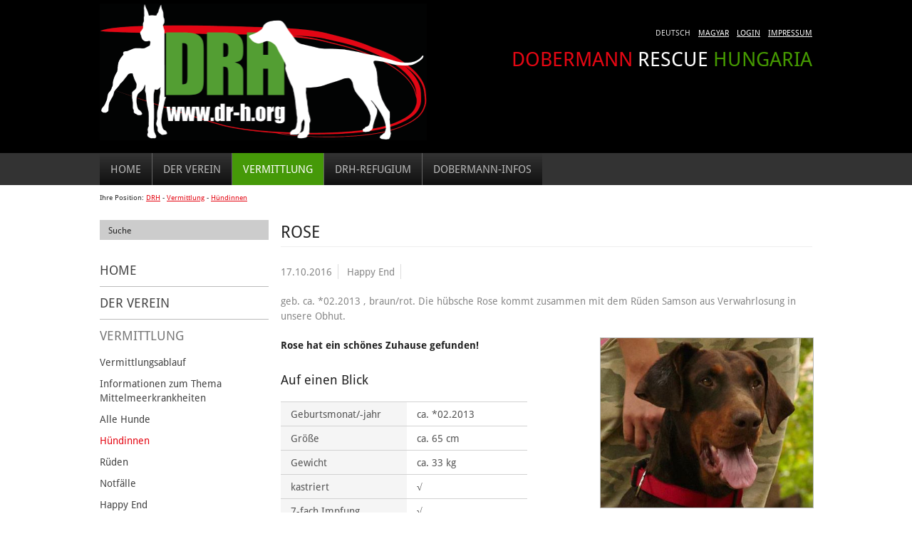

--- FILE ---
content_type: text/html; charset=utf-8
request_url: https://www.dr-h.org/vermittlung/huendinnen/profil/rose.html
body_size: 4403
content:
<!DOCTYPE html>
<!--[if lt IE 7]> <html class="ie6 oldie"> <![endif]-->
<!--[if IE 7]> <html class="ie7 oldie"> <![endif]-->
<!--[if IE 8]> <html class="ie8 oldie"> <![endif]-->
<!--[if IE 9]> <html class="ie9 oldie"> <![endif]-->
<!--[if gt IE 9]> <!--><html class=""> <!--<![endif]-->
<head>

<meta charset="utf-8">
<!-- 
	TYPO3-Umsetzung von Pixel-Melange Hamburg/Wien - http://www.pixel-melange.com

	This website is powered by TYPO3 - inspiring people to share!
	TYPO3 is a free open source Content Management Framework initially created by Kasper Skaarhoj and licensed under GNU/GPL.
	TYPO3 is copyright 1998-2026 of Kasper Skaarhoj. Extensions are copyright of their respective owners.
	Information and contribution at https://typo3.org/
-->



<title>ROSE</title>
<meta name="generator" content="TYPO3 CMS" />
<meta name="description" content="geb. ca. *02.2013 , braun/rot. Die hübsche Rose kommt zusammen mit dem Rüden Samson aus Verwahrlosung in unsere Obhut." />
<meta property="og:title" content="ROSE " />
<meta property="og:type" content="article" />
<meta property="og:url" content="https://www.dr-h.org/vermittlung/huendinnen/profil/rose.html" />
<meta property="og:image" content="https://www.dr-h.org/fileadmin/_migrated/news_uploads/Rose_Kopf.jpg" />
<meta property="og:image:width" content="422" />
<meta property="og:image:height" content="336" />
<meta property="og:description" content="geb. ca. *02.2013 , braun/rot. Die hübsche Rose kommt zusammen mit dem Rüden Samson aus Verwahrlosung in unsere Obhut." />


<link rel="stylesheet" href="/fileadmin/templates/news-pxm.css?1642440384" media="all">
<link rel="stylesheet" href="/typo3temp/assets/css/02122ee87a400a57479aab599b6ffea8.css?1642958128" media="all">
<link rel="stylesheet" href="/typo3conf/ext/rx_shariff/Resources/Public/Css/shariff.complete.css?1641660389" media="all">
<link rel="stylesheet" href="/fileadmin/templates/boilerplate.css?1641214868" media="all">
<link rel="stylesheet" href="/fileadmin/templates/base.css?1676827497" media="all">
<link rel="stylesheet" href="/fileadmin/templates/lib/magnific/magnific.css?1641214868" media="all">
<link rel="stylesheet" href="https://use.typekit.net/peq8fiq.css" media="all">


<script src="https://ajax.googleapis.com/ajax/libs/jquery/2.0.0/jquery.min.js"></script>
<script src="/fileadmin/templates/respond.min.js?1641214867"></script>
<script src="/fileadmin/templates/lib/magnific/magnific.js?1641214868"></script>
<script src="/fileadmin/templates/pxm.js?1641214870"></script>


<!--[if lt IE 9]>
  <script src="fileadmin/templates/html5.js"></script>
  <![endif]-->  <meta name="viewport" content="width=device-width, initial-scale=1">
</head>
<body id="uid-48">
<header id="topheader">
	<div id="header" class="fluid gridContainer clearfix">
		<div id="logo" class="fluid"><img src="/fileadmin/templates/bilder/drh_logo2015_web2x.png" width="921" height="384"   alt="Dobermann-Rescue Hungaria Logo" ></div>
		<nav id="topnav" class="fluid"><ul class="fluid fluidList topnavi"><li class="fluid tnitem"><a href="/der-verein/login.html">Login</a></li><li class="fluid tnitem"><a href="/der-verein/kontakte/impressum.html">Impressum</a></li></ul><ul class="fluid fluidList topnavi"><li class="fluid tnitem act">Deutsch</li><li class="fluid tnitem"><a href="/hu/oeroekbeadas/szukak/profil/rose.html">Magyar</a></li></ul></nav>
		<div id="topheading" class="fluid"><span class="thred">Dobermann</span> Rescue <span class="thgreen">Hungaria</span></div>
	</div>
</header>
<nav id="mainnav" class="clearfix">
	<div id="mainnavi" class="fluid gridContainer clearfix"><h3 class="inv">Hauptnavigation</h3><a id="hauptnavigation" name="hauptnavigation" tabindex="-1"></a><ul class="fluid fluidList main_navi"><li class="fluid mnitem zeroMargin_tablet first"><a href="/home.html">Home</a></li><li class="fluid mnitem"><a href="/der-verein/das-team.html">Der Verein</a><ul><li class="mnitem"><a href="/der-verein/das-team.html">Das Team</a></li><li class="mnitem"><a href="/der-verein/vereinsgeschichte.html">Vereinsgeschichte</a></li><li class="mnitem"><a href="/der-verein/kooperationen.html">Kooperationen</a></li><li class="mnitem"><a href="/der-verein/projekte-in-ungarn/einzelprojekte.html">Projekte in Ungarn</a></li><li class="mnitem"><a href="/der-verein/kontakte.html">Kontakte</a></li><li class="mnitem"><a href="/der-verein/satzung.html">Satzung</a></li><li class="mnitem"><a href="/der-verein/login.html">Login</a></li></ul></li><li class="fluid mnitem zeroMargin_tablet active"><span class="inv">Aktuelle Rubrik:</span><a href="/vermittlung/vermittlungsablauf.html" class="act">Vermittlung</a><ul><li class="mnitem"><a href="/vermittlung/vermittlungsablauf.html">Vermittlungsablauf</a></li><li class="mnitem"><a href="/vermittlung/informationen-zum-thema-mittelmeerkrankheiten-1.html">Informationen zum Thema Mittelmeerkrankheiten</a></li><li class="mnitem"><a href="/vermittlung/alle-hunde.html">Alle Hunde</a></li><li class="act mnitem"><a href="/vermittlung/huendinnen.html" class="act">Hündinnen</a></li><li class="mnitem"><a href="/vermittlung/rueden.html">Rüden</a></li><li class="mnitem"><a href="/vermittlung/notfaelle.html">Notfälle</a></li><li class="mnitem"><a href="/vermittlung/happy-end.html">Happy End</a></li><li class="mnitem"><a href="/vermittlung/vorher-nachher/2010-2013.html">Vorher - Nachher</a></li><li class="mnitem"><a href="/vermittlung/in-memoriam.html">In Memoriam</a></li><li class="mnitem"><a href="/vermittlung/anfrage-selbstauskunft.html">Anfrage / Selbstauskunft</a></li></ul></li><li class="fluid mnitem"><a href="/drh-refugium/das-projekt.html">DRH-Refugium</a><ul><li class="mnitem"><a href="/drh-refugium/das-projekt.html">Das Projekt</a></li><li class="mnitem"><a href="/drh-refugium/das-gelaende.html">Das Gelände</a></li><li class="mnitem"><a href="/drh-refugium/die-gebaeude.html">Die Gebäude</a></li><li class="mnitem"><a href="/drh-refugium/gnadenbrothunde.html">Gnadenbrothunde</a></li><li class="mnitem"><a href="/drh-refugium/die-unterbringung-der-hunde.html">Die Unterbringung der Hunde</a></li><li class="mnitem"><a href="/drh-refugium/die-behandlungsraeume.html">Die Behandlungsräume</a></li><li class="mnitem"><a href="/drh-refugium/quarantaenekrankenstation.html">Quarantäne/Krankenstation</a></li></ul></li><li class="fluid mnitem"><a href="/dobermann-infos/rasse-standard.html">Dobermann-Infos</a><ul><li class="mnitem"><a href="/dobermann-infos/rasse-standard.html">Rasse-Standard</a></li><li class="mnitem"><a href="/dobermann-infos/kupieren-des-dobermanns.html">Kupieren des Dobermanns</a></li><li class="mnitem"><a href="/dobermann-infos/fqa-zum-thema-kupieren.html">FQA zum Thema "Kupieren"</a></li><li class="mnitem"><a href="/dobermann-infos/gesetzeslage-zum-kupieren-in-europa.html">Gesetzeslage zum Kupieren in Europa</a></li><li class="mnitem"><a href="/dobermann-infos/historie.html">Historie</a></li><li class="mnitem"><a href="/dobermann-infos/erziehunghaltung.html">Erziehung/Haltung</a></li><li class="mnitem"><a href="/dobermann-infos/ernaehrung.html">Ernährung</a></li><li class="mnitem"><a href="/dobermann-infos/gesundheit/erste-hilfe-beim-hund.html">Gesundheit</a></li><li class="mnitem"><a href="/dobermann-infos/sport-mit-dem-dobermann/rally-obedience.html">Sport mit dem Dobermann</a></li></ul></li></ul></div>
</nav>
<div id="breadcrumb" class="fluid gridContainer clearfix"><h3 class="inv">Seitenpfad</h3>Ihre Position:&#32;<a href="/home.html">DRH</a>&#32;-&#32;<a href="/vermittlung/vermittlungsablauf.html">Vermittlung</a>&#32;-&#32;<a href="/vermittlung/huendinnen.html">Hündinnen</a></div>
<div id="main" class="fluid gridContainer clearfix">
	<div id="col_service" class="fluid">
		<div id="searchbox"><h3 class="inv">Suche:</h3><form action="/suche.html?tx_indexedsearch_pi2%5Baction%5D=search&tx_indexedsearch_pi2%5Bcontroller%5D=Search&cHash=5b5061ca24f0b2ac7bfa50447225d601" id="search_box_form" method="post"><label for="search_box_sword" class="inv">Suche:</label><input class="tx-indexedsearch-searchbox-sword" id="tx-indexedsearch-searchbox-sword" type="text" name="tx_indexedsearch_pi2[search][sword]" value="Suche" onfocus="if(this.value == 'Suche') this.value=''" onblur="if (this.value == '') this.value='Suche'"><input class="tx-indexedsearch-searchbox-button submit" id="tx-indexedsearch-searchbox-button-submit" type="submit" value=" " name="tx_indexedsearch_pi2[search][submitButton]"></form></div>
		<nav id="subnavi"><h3 class="inv"><a id="subnavigation" tabindex="0">Navigation</a></h3><ul><li class="first"><a href="/home.html">Home</a></li><li><a href="/der-verein/das-team.html">Der Verein</a></li><li class="act"><span class="inv">Aktuelle Rubrik:</span><a href="/vermittlung/vermittlungsablauf.html" class="act">Vermittlung</a><ul><li><a href="/vermittlung/vermittlungsablauf.html">Vermittlungsablauf</a></li><li><a href="/vermittlung/informationen-zum-thema-mittelmeerkrankheiten-1.html">Informationen zum Thema Mittelmeerkrankheiten</a></li><li><a href="/vermittlung/alle-hunde.html">Alle Hunde</a></li><li class="act"><a href="/vermittlung/huendinnen.html" class="act">Hündinnen</a></li><li><a href="/vermittlung/rueden.html">Rüden</a></li><li><a href="/vermittlung/notfaelle.html">Notfälle</a></li><li><a href="/vermittlung/happy-end.html">Happy End</a></li><li><a href="/vermittlung/vorher-nachher/2010-2013.html">Vorher - Nachher</a></li><li><a href="/vermittlung/in-memoriam.html">In Memoriam</a></li><li><a href="/vermittlung/anfrage-selbstauskunft.html">Anfrage / Selbstauskunft</a></li></ul></li><li><a href="/drh-refugium/das-projekt.html">DRH-Refugium</a></li><li><a href="/dobermann-infos/rasse-standard.html">Dobermann-Infos</a></li></ul></nav>
       
       
        
       <aside id="address" class="hide_mobile">
    

            <div id="c16" class="frame frame-default frame-type-text frame-layout-0">
                
                
                    



                
                
                    

    



                
                

    <p>Dobermann-Rescue HUNGARIA&nbsp;<br> Geschäftsstelle/Büro Deutschland:<br> Bodlenberg 1<br> D 42697 Solingen<br> Deutschland<br> Fon: +49 170 9318 266<br> <strong>(Mo-Sa 14:00-18:00 Uhr)</strong><br> Fax: +49 212 6812 599</p>
<p>___________________________________<br> &nbsp;</p>
<p>Geschäftsstelle Haltebetrieb Ungarn:<br> Dobermann Menedék&nbsp;Alapítvány<br> Dobermann Menedék Kft.<br> Bankháza puszta 24/A<br> H 2340 Kiskunlacháza<br> Magyarország<br> Fon: +36 30 433 9883</p>


                
                    



                
                
                    



                
            </div>

        

</aside>
	</div>
   	<!--TYPO3SEARCH_begin-->
	<section id="col_content" class="fluid"><a id="inhalt" name="inhalt" tabindex="-1"></a>
    

            <div id="c11" class="frame frame-default frame-type-list frame-layout-0">
                
                
                    



                
                
                    

    



                
                

    
        


	


<div class="news news-single">
	<div class="article" itemscope="itemscope" itemtype="http://schema.org/Article">
		
	
			
			
			<div class="header">
				<h1 class="csc-firstHeader" itemprop="headline">ROSE </h1>
			</div>
			<div class="footer">
				<p>
					<!-- date -->
					<span class="news-list-date">
						<time itemprop="datePublished" datetime="2016-10-17">
							17.10.2016
						</time>
					</span>

					
						
<!-- categories -->
<span class="news-list-category">
	
		
				Happy End
			
	
</span>


					

					

					
				</p>
			</div>
			
				
					<!-- teaser -->
					<div class="teaser-text" itemprop="description">
						<p>geb. ca. *02.2013 , braun/rot. Die hübsche Rose kommt zusammen mit dem Rüden Samson aus Verwahrlosung in unsere Obhut.</p>
					</div>
				

				

				

	<!-- media files -->
	<div class="news-img-wrap">
		
			<div class="outer">
				
					

<div class="mediaelement mediaelement-image">
	
			
					<a href="/fileadmin/_processed_/a/6/csm_Rose_Kopf_dd2d7ead70.jpg" title="" class="lightbox" rel="lightbox[myImageSet]">
						<img itemprop="image" loading="lazy" src="/fileadmin/_processed_/a/6/csm_Rose_Kopf_34a0642eeb.jpg" width="400" height="319" alt="" />
					</a>
				
		
</div>



				
				
				
				
			</div>
		
			<div class="outer">
				
					

<div class="mediaelement mediaelement-image">
	
			
					<a href="/fileadmin/_processed_/7/7/csm_Rose02_eaca8a17e0.jpg" title="" class="lightbox" rel="lightbox[myImageSet]">
						<img itemprop="image" loading="lazy" src="/fileadmin/_processed_/7/7/csm_Rose02_379013a9aa.jpg" width="400" height="464" alt="" />
					</a>
				
		
</div>



				
				
				
				
			</div>
		
			<div class="outer">
				
					

<div class="mediaelement mediaelement-image">
	
			
					<a href="/fileadmin/_processed_/4/f/csm_Rose03_0e2bfd6381.jpg" title="" class="lightbox" rel="lightbox[myImageSet]">
						<img itemprop="image" loading="lazy" src="/fileadmin/_processed_/4/f/csm_Rose03_4294b91437.jpg" width="400" height="424" alt="" />
					</a>
				
		
</div>



				
				
				
				
			</div>
		
			<div class="outer">
				
					

<div class="mediaelement mediaelement-image">
	
			
					<a href="/fileadmin/_processed_/e/5/csm_Rose05_45b7abef73.jpg" title="" class="lightbox" rel="lightbox[myImageSet]">
						<img itemprop="image" loading="lazy" src="/fileadmin/_processed_/e/5/csm_Rose05_98d6459b92.jpg" width="400" height="271" alt="" />
					</a>
				
		
</div>



				
				
				
				
			</div>
		
			<div class="outer">
				
					

<div class="mediaelement mediaelement-image">
	
			
					<a href="/fileadmin/_processed_/9/4/csm_Rose04_ff938cdbee.jpg" title="" class="lightbox" rel="lightbox[myImageSet]">
						<img itemprop="image" loading="lazy" src="/fileadmin/_processed_/9/4/csm_Rose04_4542d5e4cc.jpg" width="400" height="773" alt="" />
					</a>
				
		
</div>



				
				
				
				
			</div>
		
	</div>



				<!-- main text -->
				<div class="news-text-wrap" itemprop="articleBody">
					<h4>Rose hat ein schönes Zuhause gefunden!</h4>
<h2>Auf einen Blick&nbsp;</h2><table class="contenttable"><tbody><tr><th scope="row">Geburtsmonat/-jahr</th><td>ca. *02.2013</td></tr><tr><th scope="row">Größe</th><td>ca. 65 cm</td></tr><tr><th rowspan="1" scope="row">Gewicht</th><td rowspan="1">ca. 33 kg</td></tr><tr><th scope="row">kastriert</th><td>√</td></tr><tr><th scope="row">7-fach Impfung</th><td>√</td></tr><tr><th scope="row" rowspan="1">Chip &amp; EU-Pass</th><td rowspan="1">√&nbsp;</td></tr><tr><th scope="row" rowspan="1">Labor durchgef.</th><td rowspan="1">√</td></tr><tr><th scope="row" rowspan="1">Aufnahme am</th><td rowspan="1">13.08.2016</td></tr><tr><th scope="row" rowspan="1">Aufenthaltsort</th><td rowspan="1">Pflegestelle in Ungarn</td></tr><tr><th scope="row" rowspan="1">Vermittlung möglich ab</th><td rowspan="1">abgabebereit</td></tr></tbody></table><h2>Roses Historie</h2>
<p>Obwohl Rose aus der gleichen Haltung stammt, wie Samson, war sie körperlich nicht in dem gleichen reduzierten Zustand, wie der Rüde. Da Rose aber eine Vielzahl von Welpen gehabt haben musste, dürfte sie voraussichtlich deswegen besser gefüttert worden sein.
</p>
<p>Die schlechten Zeiten sind nun aber vorbei und Rose darf nun ihr Leben neu entdecken. Sie ist eine außergewöhnlich freundliche Hündin, sehr gut sozialisiert und menschenfreundlich. Auch Kindern gegenüber ist sie sehr vorsichtig und benimmt sich vorbildlich.
</p>
<p><strong>Hinweis: Rose hat bereits ein schönes Zuhause gefunden!</strong>
</p>
<h2>Kontakt:</h2>
<p><strong>Bitte benutzen Sie unseren <a href="http://www.dr-h.org/vermittlung/anfrage-selbstauskunft.html" title="Externer Link in einem neuen Fenster" target="_blank" class="external-link-new-window">Anfragebogen</a></strong><a href="http://www.dr-h.org/vermittlung/anfrage-selbstauskunft.html" title="Externer Link in einem neuen Fenster" target="_blank" class="external-link-new-window">http://www.dr-h.org/vermittlung/anfrage-selbstauskunft.html</a> oder:
</p>
<p><strong>Dobermann-Rescue<br>HUNGARIA e.V.</strong>
</p>
<p>Bodlenberg 1<br>42697 Solingen
</p>
<p><strong>Tel.: +49 212 2356 938<br>(Mo-Sa 16:00 bis 20:00 Uhr)</strong><br>Email: winklmann@dr-h.org</p><div></div>
				</div>
			

			
				<!-- Link Back -->
				<div class="news-backlink-wrap">
					<a href="/vermittlung/huendinnen.html">
						Zurück
					</a>
				</div>
			

			
				
				
					
    <div data-backend-url="/vermittlung/huendinnen/profil.html?eID=shariff&amp;cHash=bcfb2dbf7cedc8f08fd9b939f7c9b85d" data-services="[&quot;facebook&quot;,&quot;xing&quot;,&quot;twitter&quot;]" data-lang="de" class="shariff"></div>


				
			

			<!-- related things -->
			<div class="news-related-wrap">
				

				

				

				
			</div>
		

	</div>
</div>

    


                
                    



                
                
                    



                
            </div>

        


           
    </section>
	<!--TYPO3SEARCH_end-->
</div>
<footer class="clearfix">
	<div id="logoline" class="fluid gridContainer clearfix">
		<div class="fluid footerheader"></div>
		<div class="fluid footercontent"></div>
	</div>
</footer>

<script src="/typo3conf/ext/rx_shariff/Resources/Public/JavaScript/shariff.min.js?1641660389"></script>


</body>
</html>

--- FILE ---
content_type: text/css; charset=utf-8
request_url: https://www.dr-h.org/fileadmin/templates/news-pxm.css?1642440384
body_size: 885
content:
/**************************************/
/* Default styles for news extension */
/**************************************/
.news .clear {
	clear: both;
}

.news .nav ul {
	float: left;
	display: inline;
	margin: 0;
}

.news .nav li {
	float: left;
}

.news .nav a {
	float: left;
	display: block;
}

.news .nav :after {
	content: ".";
	display: block;
	height: 0;
	clear: both;
	visibility: hidden;
}

.news .article {
	padding-bottom: 15px;
	/* [disabled]margin-bottom: 15px; */
}
.news .news-list-view .article {
	width:auto;
	margin-right:0;
	float:none;
}
#newslatest .news-list-view .article {
	width:auto;
	float:none;
	border-top:1px solid #bbb;
	
}
.news .news-list-view .teaser-text {
	min-height:0;
}
.news .article :last-child {
	padding-bottom: 0;
	margin-bottom: 0;
}

.news .article :after {
	/* [disabled]content: "."; */
	/* [disabled]display: block; */
	/* [disabled]height: 0; */
	/* [disabled]clear: both; */
	/* [disabled]visibility: hidden; */
}

.news .article:before, .news .article:after { content: ""; display: table; }
.news .article:after { clear: both; }
.news .article { *zoom: 1; }


.news .article .news-img-wrap {
	float:none;
	margin: 3px 12px 5px 0;
	background: #fff;
}
.box_content .news .article .news-img-wrap {
	margin:0;
}

.news .article .news-img-wrap a {
	padding: 0;
	/* [disabled]margin: 0 0 15px 0; */
	background: #fff;
}

.news .article .news-img-wrap img {
	float: none;
	height: auto;
	width: 100%;
	border:1px solid #bbb;
}

.news .article .teaser-text {
	margin: 0 0 10px 0;
}

.news .article h3 {
	margin-bottom: 0;
}

.news .footer {
	clear: both;
	padding: 10px 0 0 0;
	border-top: 1px solid #eee;
	margin-top: 15px;
	color: #888;
}

.news .footer p {
	line-height: 1em;
}

.news .footer span {
	display: inline-block;
	padding-right: 8px;
	margin-right: 8px;
	border-right: 1px solid #ddd;
}

.news .footer span :last-child {
	border-right: 0;
}

.news .footer .news-category a {
	text-transform: uppercase;
}

.news .no-news-found {
	color: #DB0202;
	font-style: italic;
	font-size:1.4em;
}
.news .page-navigation {
	clear:both;
}
.news .page-navigation:after {
	content: "";
	display: table;
	clear: both;
}
ul.f3-widget-paginator p {
	float: left;
}

ul.f3-widget-paginator {
	float: right;
}

ul.f3-widget-paginator li {
	float: left;
	display: block;
	padding: 0 0.3em;
	background: none;
	font-size:1.4em;
}

ul.f3-widget-paginator li a {
	display: block;
	padding: 0;
}

/* category menu view */
.news-category-view ul li {
	padding: 5px 8px;
}

.news-category-view ul li li {
	padding: 2px 8px 2px 12px;
}

.news-category-view > ul > li:nth-child(even) {
	background: #f9f9f9;
	border-top: 1px solid #eee;
	border-bottom: 1px solid #eee;
}

.news-category-view .category-desc {
	padding-left: 10px;
	margin-left: 10px;
	border-left: 1px solid #ddd;
}
.news .more {
	font-size:1.4em;
}
/* single view */
.news-single .footer {
	margin-bottom: 20px;
	margin-top: 5px;
	padding: 10px 0 0 0;
	border-bottom: 0;
	border-top: 1px solid #eee;
}

.news-single .article .news-img-wrap {
	float: none;
	width: 100%;
	margin: 0;
}

.news-single .article .news-img-wrap img {
	float: none;
	margin:10px 0 0 0;
}
.news-single iframe {
	width:100%;
}
.news-single .teaser-text {
	font-size: 1em;
	color: #888;
}

.news-text-wrap {
	margin-bottom: 10px;
	clear:both;
}

.news-img-caption {
	color: #888;
	margin:0;
}
.news-backlink-wrap {
	font-size:1.4em;
	margin:1em 0 1em 0;
}
.shariff ul {
    padding: 0 !important;
}
/* related news + files */
.news-related-wrap {
	display: table;
	margin-top: 20px;
	width: 100%;
}

.news-related {
	width: 50%;
	padding: 15px;
	border: 1px solid #eee;
	display: table-cell;
}
.news-related ul {
	list-style:none;
	margin:0;
	padding:0;
}
.news-related ul li {
	font-size:1.4em;
	margin-bottom: 12px;
}

.news-related ul li span {
	border-right: 1px solid #DDDDDD;
	display: inline-block;
	margin-right: 8px;
	padding-right: 8px;
	color: #888;
}

.news-related ul li span :last-child {
	border-right: 0;
	padding-right: 0;
}

.news-related h4 {
	margin-bottom: 10px;
}

.news-related-files ul li {
	margin-bottom: 20px;
}

.news-related-files .news-related-files-link .jpg {
	background-position: 0 0;
}

.news-clear {
	clear: both;
}
@media screen and (min-width:710px){
.news .news-list-view .article {
	width: 48%;
	margin-right: 2%;
	float: left;
}
.box_content .news-list-view .article {
	width:auto;
	margin:0;
	float:none;
}
.news .news-list-view .teaser-text {
	min-height:180px;
}
#newslatest .news-list-view .teaser-text {
	min-height:0;
}
}
@media screen and (min-width:900px){
.news .news-list-view .article {
	width: 31%;
	margin-right: 2%;
	float: left;
}
.box_content .news-list-view .article {
	width:auto;
	margin:0;
	float:none;
}
.news-single .article .news-img-wrap {
	float: right;
	width: 40%;
	margin: 0 0 0 25px;
}
.news-text-wrap {
	clear:none;
}
}


--- FILE ---
content_type: text/css; charset=utf-8
request_url: https://www.dr-h.org/fileadmin/templates/base.css?1676827497
body_size: 2989
content:
@charset "UTF-8";
/* Simple fluid media
   Note: Fluid media requires that you remove the media's height and width attributes from the HTML
   http://www.alistapart.com/articles/fluid-images/ 
*/
img, object, embed, video {
	max-width: 100%;
	height:auto;
	width:auto;
}

/* IE 6 does not support max-width so default to width 100% */
.ie6 img {
	width:100%;
}
/* IE linear-gradient lag */
html.oldie #mainnav ul ul .mnitem {
	background-color:#343434;
}
html.ie8 #search_box_form input {
	font-size:1.3em;
	height:18px;
	padding-top:10px;
}
html.ie8 #search_box_form #search_box_submit {
	background-color:transparent;
}
/* IE bug display:table/max-width */

/* IE/FF display:table doesn't respect max-width */
div.csc-textpic-left .csc-textpic-imagewrap {
    float: none;
}
div.csc-textpic .csc-textpic-imagewrap figure, div.csc-textpic figure.csc-textpic-imagewrap { 
	display: block;
}
figcaption.csc-textpic-caption { 
	display:block;
}
div.csc-textpic-center .csc-textpic-center-outer {
	position:static;
	float:none;
}
div.csc-textpic-center .csc-textpic-center-inner {
	position:static;
	float:none;
}

/*
	Dreamweaver Fluid Grid Properties
	----------------------------------
	dw-num-cols-mobile:		4;
	dw-num-cols-tablet:		8;
	dw-num-cols-desktop:	12;
	dw-gutter-percentage:	25;
	
	Inspiration from "Responsive Web Design" by Ethan Marcotte 
	http://www.alistapart.com/articles/responsive-web-design
	
	and Golden Grid System by Joni Korpi
	http://goldengridsystem.com/
*/

.fluid {
	clear: both;
	margin-left: 0;
	width: 100%;
	float: left;
	display: block;
}

.fluidList {
    list-style:none;
    list-style-image:none;
    margin:0;
    padding:0;        
}

/* Mobile Layout: 480px and below. */
body {
	font-size:62.5%;
	background-color: #fff;
}
.inv {
	position:absolute;
	left:-1000em;
	width:100em;
	height:1em;
	overflow:hidden;
	top: -1000em;
}
.gridContainer {
	margin-left: auto;
	margin-right: auto;
	width: 86.45%;
	padding-left: 2.275%;
	padding-right: 2.275%;
	clear: none;
	float: none;
}
#header {
	color:#fff;
}
#breadcrumb {
	padding-top: 10px;
}
#content {
	width: 100%;
}
header#topheader {
	background-color: #000;
	padding-top: 5px;
}
#logo {
	width: 100%;
	min-height: 210px;
}
#logo img {
	width: 460px;
	min-width: 236px;
	/* [disabled]height: 192px; */
}
#topnav {
	clear: both;
	margin-left: 0;
	width: 100%;
	font-size: 1.3em;
	margin-top:10px;
	margin-bottom: 20px;
}
.mnitem {
	width: 100%;
	clear: both;
	margin-left: 0;
	min-height: 45px;
	background-image: -webkit-linear-gradient(270deg,rgba(51,51,51,1.00) 0%,rgba(16,16,16,1.00) 100%);
	background-image: linear-gradient(180deg,rgba(51,51,51,1.00) 0%,rgba(16,16,16,1.00) 100%);
}
#mainnav .mnitem a:hover, #mainnav .mnitem a:focus {
	background-color:#459908;
	color:#fff;
}
#mainnav {
	background-color: #333;
	font-size: 1.5em;
	display: none;
}
#mainnav a, #mainnav span.current {
	color: #bbb;
	text-decoration: none;
	line-height: 45px;
	text-transform: uppercase;
	padding-left: 1em;
	padding-right: 1em;
	display: block;
}
#mainnav .active > a, #mainnav .act > a, #mainnav a.act, #mainnav span.current {
	color: #fff;
}
#mainnav a#hauptnavigation {
	line-height: auto;
	padding: 0;
}
/* Dropdown */
#mainnav ul {
	position:relative;
}
#mainnav ul ul {
	display:none;
	min-width:170px;
	position:absolute;
	z-index:100;
	top:100%;
}
#mainnav ul ul a, #mainnav ul ul span.current {
	text-transform:none;
	font-size:0.9em;
}
#mainnav ul li:hover > ul {
	display:block;
}
#mainnav ul ul .mnitem {
	background-image: -webkit-linear-gradient(270deg,rgba(35,35,35,0.93) 0%,rgba(43,43,43,0.93) 100%);
	background-image: linear-gradient(180deg,rgba(35,35,35,0.93) 0%,rgba(43,43,43,0.93) 100%);
	border: none;
}
#mainnav ul ul .act.mnitem {
	background-image: -webkit-linear-gradient(270deg,rgba(35,35,35,0.93) 0%,rgba(43,43,43,0.93) 100%);
	background-image: linear-gradient(180deg,rgba(35,35,35,0.93) 0%,rgba(43,43,43,0.93) 100%);
	background-image: none;
	background-color: #000;
	border: none;
}



.topnavi {
	clear:none;
	width:auto;
}
#topnav li {
	color:#ddd;
	text-decoration: none;
	text-transform: uppercase;
	padding-left: 1em;
}
#topnav li.act {
	color:#ddd;
	text-decoration:none;
}
#topnav li.notransl {
	font-style:italic;
}
#topnav a {
	color:#fff;
	text-decoration:underline;
}
#topheading {
	text-transform: uppercase;
	font-size: 2.8em;
	display:none;
}
#topheading .thred {
	color: #e40713;
}
#topheading .thgreen {
	color: #459900;
}
.tnitem {
	clear: none;
	width: auto;
}
#col_content {
	clear: both;
	margin-left: 0;
	width: 100%;
	color: #555;
}
#main {
	margin-top: 25px;
}
#col_service {
	width: 100%;
}
h1 {
	font-size:2.3em;
	font-weight:normal;
	color:#212121;
	margin:0.6em 0 0.6em 0;
}
h2 {
	font-size:1.8em;
	font-weight:normal;
	color:#212121;
	margin: 1.5em 0 0.5em 0;
}
h3 {
	font-size:1.8em;
	font-weight:normal;
	color:#212121;
}
h4 {
	font-size:1.4em;
	font-weight:bold;
	color:#212121;
	margin:1.5em 0 0.5em 0;
}
h1.csc-firstHeader, h2.csc-firstHeader, h3.csc-firstHeader {
	margin-top:0;
}
#col_content ul {
	list-style-type:square;
	margin:1em 0;
	padding:0 0 0 40px;
}
#col_content ul li, #col_content ol li {
	font-size:1.4em;
	line-height:1.5em;
	margin-bottom:0.5em;
}
#col_content ul ul li, #col_content ol ol li {
	font-size:1em;
}
footer {
	background-color: #ddd;
	min-height: 188px;
	padding-top: 30px;
	margin-top: 70px;
}
.footerheader {
	width: 100%;
}
.footercontent {
	width: 100%;
	clear: both;
	margin-left: 0;
}
.footercontent img {
	width:25%;
	height:auto;
	margin-right:7%;
}
.zeroMargin_mobile {
	margin-left: 0;
}
.hide_mobile {
	display: none;
}
.mnitem.active {
	background-color: #459908;
	background-image: none;
}
body#uid-4 #subnavi {
	display:block;
}
#subnavi {
	margin:20px 0 70px 0;
}
#subnavi ul li ul {
	margin: 10px 0 0 0;
}
#subnavi ul li {
	text-transform: uppercase;
	font-size: 1.8em;
	padding-top: 10px;
	padding-bottom: 10px;
	border-top: 1px solid #bbb;
}
#subnavi ul li.first  {
	border-top: none;
}
#subnavi ul li ul li {
	text-transform: none;
	font-size: 0.8em;
	border: none;
	padding-top: 5px;
	padding-bottom: 5px;
}
#subnavi ul li ul li ul li {
	font-size: 1em;
	text-indent: 2em;
}
#subnavi ul li a, #subnavi ul li span.current {
	color: #444;
	text-decoration: none;
	display: block;
}
#subnavi ul li a:hover, #subnavi ul li a:focus {
	color:#e40713;
}
a:focus {
	background-color:#e40713;
	color:#fff !important;
}
a img {
	-moz-transition:  opacity .3s linear;
	-webkit-transition:  opacity .3s linear;
	transition:  opacity .3s linear;
	}
a:hover img, a:focus img {
	opacity:0.75;
}
#subnavi ul li span.current {
	color:#e40713;
	display:block;
	background-image:url(bilder/arrow_left.png);
	background-position:center right;
	background-repeat:no-repeat;
}
#subnavi a.act {
	color:#777;
}
#subnavi ul li ul li a.act {
	color:#e40713;
}
#col_content p, #col_service p {
	font-size: 1.4em;
	line-height:1.5em;
}
#address {
	color:#555;
	border-top:1px solid #bbb;
	margin:0;
	padding:1em 0 1em 0;
}
table {
	margin:1.8em 0 1.8em 0;
}
table.contenttable {
    width: auto;
}
table.contenttable.contenttable-0 td, table.contenttable.contenttable-0 th {
	border:1px solid #d2d2d2;
}
td, th {
	font-size:1.4em;
	font-weight:normal;
	padding:0.5em 1em;
	border-bottom: 1px solid #d2d2d2;
	border-top:1px solid #d2d2d2;
}
th {
	background-color: #F5F5F5;
	text-align:left;
}
/* Korr. CSS_styled_content */
.ce-border img, .ce-border iframe {
	border:1px solid #bbb;
	padding:0;
}
div.csc-textpic .csc-textpic-imagewrap .csc-textpic-imagerow-last .csc-textpic-image { 
	margin-bottom: 20px; 
}
figcaption.csc-textpic-caption {
	width:100%;
}
form input, form label, form textarea, form button {
	font-size: 1.4em;
}
form .form-group {
	margin-top: 2.5em;
}
form nav.form-navigation {
	margin-top: 1em;
}
form .form-group legend {
	font-size: 1.4em;
	font-weight: bold;
}
form .form-group .form-group {
	margin-top: 0.5em;
}
form ol {
	list-style-type:none;
    font-size: 1.4em;
    line-height: 1.5em;
}
form ol ol {
    font-size: 1em;
}
form li label {
	width: 20em;
}
form ol li {
	margin-bottom:0.7em;
}
form ol li.csc-form-element-fileupload {
	background-color:#eee;
	padding:1em 0;
	margin:1em 0;
}
form fieldset {
	border: 1px solid #d2d2d2;
	/* [disabled]min-width:25em; */
	margin: 1em 0 1em 0;
}
form fieldset li {
	padding:0;
}
form li.csc-form-element-radio label {
	width:13em;
}
form li.csc-form-element-textblock {
	margin:2em 0 2em 0;
}
form label em, form legend em {
	color:#459900;
	display:inline;
	margin-left:1em;
}
form input, form textarea {
	width:95%;
	max-width:330px;
	padding:0.3em 0;
}
form textarea {
	min-height: 100px;
}
label strong, legend strong {
	color:#e40713;
	font-size:1em;
}
input, textarea {
	border:1px solid #d2d2d2;
}
select {
	border:1px solid #d2d2d2;
	font-size:1.4em;
}
form input[type="file"] {
	border:1px solid #d2d2d2;
	font-size:1.4em;
}
form button, .frame-type-felogin_login input[type="submit"] {
	padding:0.7em 1.4em !important;
	width:auto;
	background-color:#459908;
	color:#fff;
	border: none;
	margin: 1em 1em 0 0;
}
form button.btn-cancel {
	background-color: #929292;
}
form li.csc-form-confirmation-false input[type="submit"] {
	background-color:#ccc;
	color:#222;
}
form input[type="checkbox"], form input[type="radio"] {
	width:auto;
	border:none;
}
form fieldset {
	border:1px solid #d2d2d2;
	padding:1em;
}
.frame-type-felogin_login label, .frame-type-felogin_login legend {
	font-size:1.4em;
    display:block;
}
.frame-type-felogin_login input {
	font-size:1.4em;
	border:1px solid #d2d2d2;
	margin-bottom:1em;
	width: auto;
	max-width: none;
	padding: 0 0.3em;
}

#search_box_form input {
	min-height: 28px;
	background-color: #ccc;
	font-size: 1.15em;
	border: none;
	width: 80%;
	padding-top: 0px;
	padding-right: 0px;
	padding-bottom: 0px;
	padding-left: 5%;
}
#search_box_form #tx-indexedsearch-searchbox-button-submit {
	width: 15%;
}
#search_box_form #tx-indexedsearch-searchbox-button-submit.act {
	background-image:url(bilder/arrow_right.png);
	background-repeat:no-repeat;
	background-position:center center;
}
#search_box_form #search_box_sword {
}
/* Indexed Search */
.tx-indexedsearch .percent-tmpl-css {
	margin-top:0;
}
.tx-indexedsearch-searchbox fieldset {
	border:none;
	background-color:#f4f4f4;
	padding:20px;
	margin:0;
}
.tx-indexedsearch-searchbox label {
	font-size:1.3em;
	float:left;
	width: 10em;
	margin-right: 10px;
}
.tx-indexedsearch-searchbox input {
	font-size:1.3em;
}
.tx-indexedsearch-searchbox legend {
	display:none;
}
.tx-indexedsearch-searchbox .tx-indexedsearch-searchbox-button {
	width: 10em;
}
.tx-indexedsearch-browsebox li {
	display: inline;
	background-image:none;
	padding:0;
	margin-right:1em !important;
}
.tx-indexedsearch-browsebox li.tx-indexedsearch-browselist-currentPage a {
	text-decoration:none;
	color:#666;
	font-weight:normal;
}
.tx-indexedsearch-res .tx-indexedsearch-info {
	background-color: #eee;
}
.tx-indexedsearch-res .tx-indexedsearch-info dt {
    float: left;
}

.tx-indexedsearch-res .tx-indexedsearch-info p {
    display: inline;
}

.tx-indexedsearch-res .tx-indexedsearch-percent {
	float: right;
}
.tx-indexedsearch .tx-indexedsearch-whatis {
	font-size:1.3em;
}
.tx-indexedsearch-redMarkup { 
    color:red; 
}
.align-left {
	text-align:left;
}
.align-center {
	text-align:center;
}
.align-right {
	text-align:right;
}
#newslatest {
	margin-top: 40px;
}
#newslatest h3 {
	margin-bottom:0.5em;
}
#box1, #box2, #box3 {
	width: 100%;
	margin-top:35px;
}
.box_content h1, .box_content h3 {
	margin-top:0.8em;
	margin-bottom:0;
}
.box_content img {
	border:1px solid #bbb;
}
.tx-indexedsearch .tx-indexedsearch-whatis {
	font-size:1.4em;
}
.tx-indexedsearch .tx-indexedsearch-browsebox li.tx-indexedsearch-browselist-currentPage a {
	text-decoration:none;
	color:#000;
}
figcaption {
	font-size:1.3em;
	margin:0.3em 0 0 0;
}
/* Korr CSS_styled_content responsive */
div.csc-textpic-intext-left .csc-textpic-imagewrap {
	float: none;
}
div.csc-textpic-intext-right .csc-textpic-imagewrap {
	float:none;
	margin-left:0;
}

/* Tablet Layout: 481px to 768px. Inherits styles from: Mobile Layout. */

@media only screen and (min-width:710px){

.gridContainer {
	width: 90.675%;
	padding-left: 1.1625%;
	padding-right: 1.1625%;
	clear: none;
	float: none;
	margin-left: auto;
}
#content {
	width: 100%;
}
#logo {
	width: 45.8974%;
}
#topnav {
	margin-left: 2.5641%;
	clear: none;
	width: 51.5384%;
	font-size: 1.1em;
	margin-top: 33px;
	margin-bottom:10px;
}
.topnavi {
	float:right;
	margin-left: 0;
}
#topheading {
	margin-left: 2.5641%;
	clear: none;
	width: 51.5384%;
	text-align: right;
	display:block;
}
.hide_mobile {
	display: block;
}
.mnitem {
	width: auto;
	clear: none;
	border-left: 1px solid #666;
}
.tnitem {
	clear: none;
	width: auto;
}
body#uid-4 #subnavi {
	display:none;
}
#col_content {
	margin-left: 2.5641%;
	clear: none;
	width: 61.5384%;
}
#col_service {
	width: 35.8974%;
}
.footerheader {
	width: 100%;
}
.footercontent {
	width: 100%;
	clear: both;
	margin-left: 0;
}
.hide_tablet {
	display: none;
}
.zeroMargin_tablet {
	margin-left: 0;
}
.mnitem.first {
	border-left: none;
}
#mainnav {
	display: block;
	font-size: 1.3em;
}
#box1, #box2, #box3 {
	width: 48%;
	float: left;
	margin-right: 2%;
	clear: none;
}
#box3 {
	margin-right:0;
}
}

/* Desktop Layout: 769px to a max of 1232px.  Inherits styles from: Mobile Layout and Tablet Layout. */

@media only screen and (min-width: 900px) {

.gridContainer {
	width: 88.5%;
	/*max-width: 1232px;*/
	max-width:1000px;
	padding-left: 0.75%;
	padding-right: 0.75%;
	margin: auto;
	clear: none;
	float: none;
	margin-left: auto;
}
#content {
	width: 23.7288%;
}
#col_content {
	clear: none;
	margin-left: 1.6949%;
	width: 74.5762%;
}
#col_service {
	width: 23.7288%;
}
.footerheader {
	width: 23.7288%;
}
.footercontent {
	width: 74.5762%;
	margin-left: 1.6949%;
	clear: none;
}
.zeroMargin_desktop {
	margin-left: 0;
}
.hide_desktop {
	display: none;
}
#mainnav {
	font-size: 1.5em;
}
#box1, #box2, #box3 {
	width: 32%;
	float: left;
	margin-right: 2%;
}
#box3 {
	margin-right:0;
}
/* Korr CSS_styled_content responsive */
div.csc-textpic-intext-left .csc-textpic-imagewrap {
	float: left;
}
div.csc-textpic-intext-right .csc-textpic-imagewrap {
	float:right;
	margin-left:20px;
}

}

--- FILE ---
content_type: application/javascript; charset=utf-8
request_url: https://www.dr-h.org/fileadmin/templates/pxm.js?1641214870
body_size: 269
content:
/* Nivo-Slider Header */
/*
$(document).ready(function() {
    $('#slider').nivoSlider({
		slices:1,
		effect: 'slideInLeft',
		animSpeed:800,
		pauseTime:5000,
		directionNav:false,	
		pauseOnHover:true,
		//controlNav:false,
		captionOpacity:0.8,
		controlNavThumbs:true
	});

	var url1 = $('#slider a:eq(0)').attr('href');
	var url2 = $('#slider a:eq(1)').attr('href');
	var url3 = $('#slider a:eq(2)').attr('href');
	var url4 = $('#slider a:eq(3)').attr('href');
	
	$('.nivo-controlNav a').live('click', function(){	
			$('.nivo-controlNav a[rel=0]').attr('href', url1);
			$('.nivo-controlNav a[rel=1]').attr('href', url2);
			$('.nivo-controlNav a[rel=2]').attr('href', url3);
			$('.nivo-controlNav a[rel=3]').attr('href', url4);
	});
});
*/
/* Searchbutton activation */
$(document).ready(function() {
	$('#tx-indexedsearch-searchbox-button-submit').attr('value', ' ');
    $('#tx-indexedsearch-searchbox-sword').focusin(function(){
		$('#tx-indexedsearch-searchbox-button-submit').attr('class', 'tx-indexedsearch-searchbox-button submit act');
    })
	.focusout(function() {
        $('#tx-indexedsearch-searchbox-button-submit').attr('class', 'tx-indexedsearch-searchbox-button submit');
    })
    $('#tx-indexedsearch-searchbox-button-submit').focusin(function(){
		$('#tx-indexedsearch-searchbox-button-submit').attr('class', 'tx-indexedsearch-searchbox-button submit act');
    })
	.focusout(function() {
        $('#tx-indexedsearch-searchbox-button-submit').attr('class', 'tx-indexedsearch-searchbox-button submit');        
    });

	/* Magific Popup */
	$('a.lightbox, a[rel="lightbox"]').magnificPopup({ 
	  type: 'image',
	  closeOnContentClick: true
	});
	/* Remove width & height */
	//$('img').removeAttr('width').removeAttr('height');
});


/*
jQuery(document).ready(function() { 
   $('a.lightbox, a[rel="lightbox"]').colorbox({
		opacity:'0.6'
	});
   $('.news-latest-item a').colorbox({
//		height:'90%',
		maxHeight:'90%',
//		width:'30%',
		width:'555px',
		opacity:'0.6',
		fixed:true,
		onComplete: function(){ 
			$('#colorbox a:first').focus();
			$('body').css({overflow:'hidden'});
		},
		onClosed: function(){
			$('body').css({overflow:'auto'});	
		}
   }); 
});

jQuery.extend(jQuery.colorbox.settings, {
	current:"Bild {current} von {total}"
});
*/

